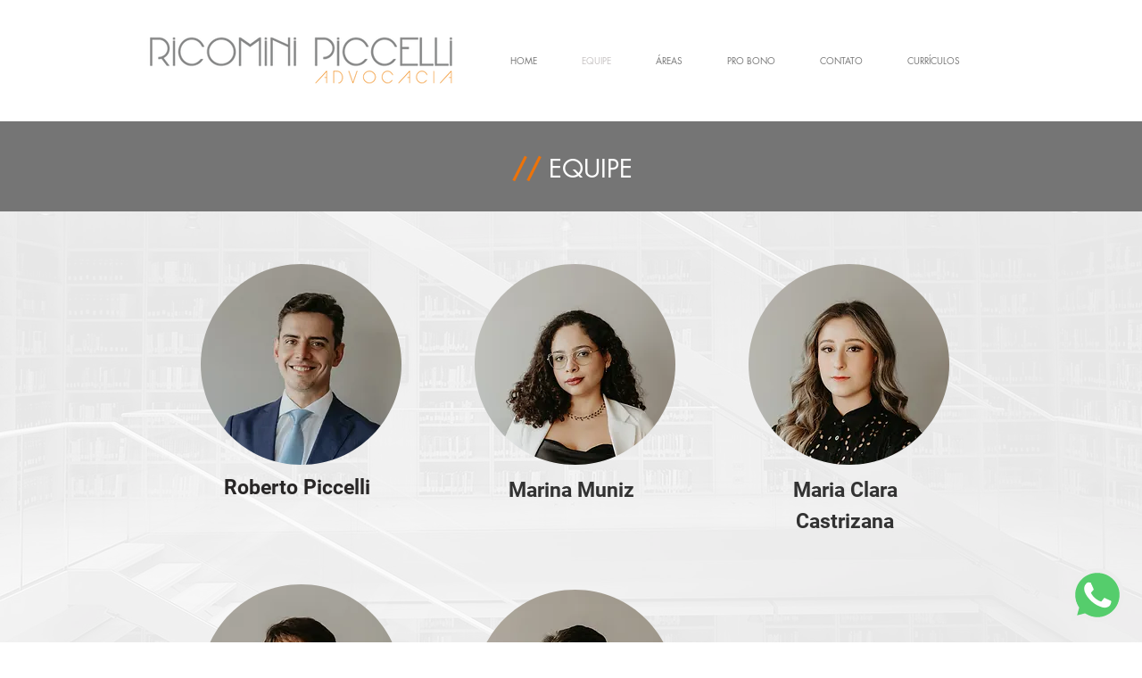

--- FILE ---
content_type: text/plain
request_url: https://www.google-analytics.com/j/collect?v=1&_v=j102&a=826578192&t=pageview&_s=1&dl=https%3A%2F%2Fwww.piccelli.adv.br%2Fsobre&ul=en-us%40posix&dt=EQUIPE%20%7C%20Ricomini%20Piccelli&sr=1280x720&vp=1280x720&_u=YEBAAEABAAAAACAAI~&jid=1035384311&gjid=175674893&cid=1251457545.1768999405&tid=UA-262971143-1&_gid=1944731553.1768999405&_r=1&_slc=1&gtm=45He61g1n815KM66DGv9123360358za200zd9123360358&gcd=13l3l3l3l1l1&dma=0&tag_exp=102015666~103116026~103200004~104527907~104528500~104684208~104684211~105391253~115938466~115938469~116988316~117041588~117091818&z=712856591
body_size: -451
content:
2,cG-B5EMJ5ZX16